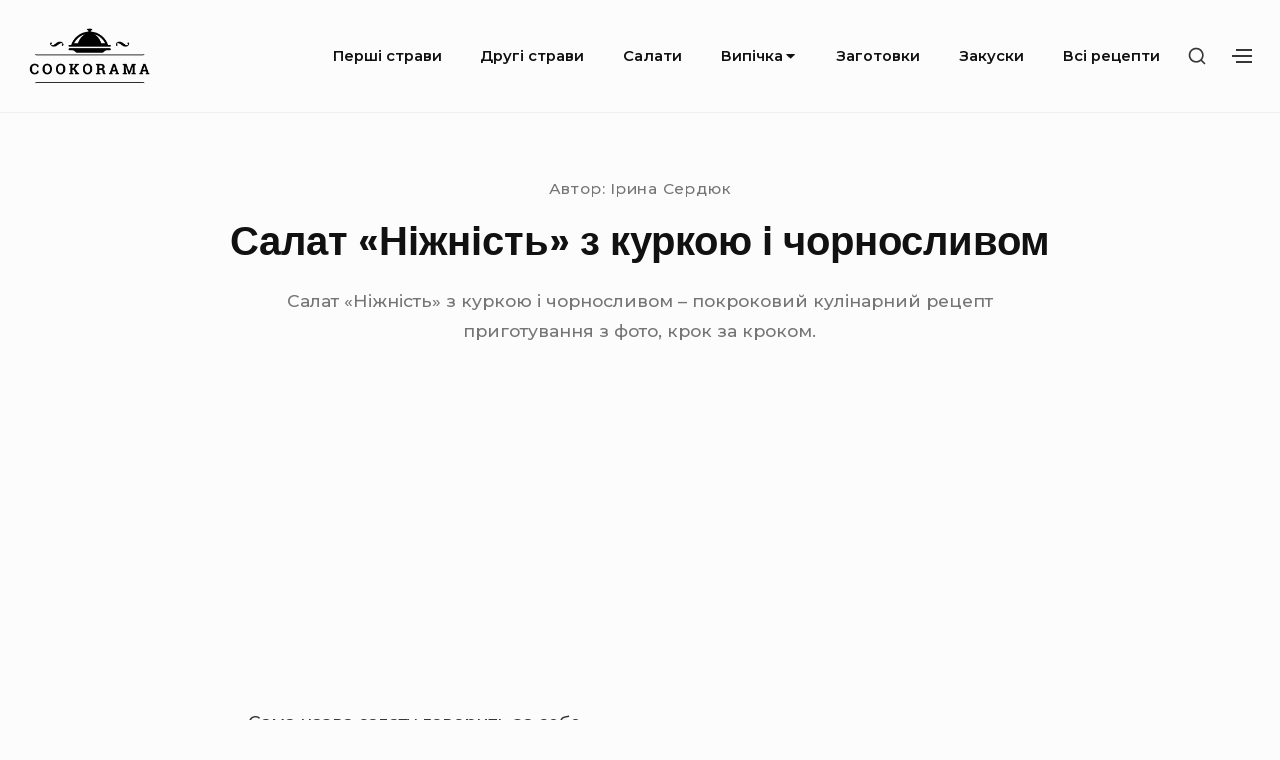

--- FILE ---
content_type: text/html; charset=utf-8
request_url: https://cookorama.com.ua/salat-nizhnist-z-kurkoyu-i-chornosliv/
body_size: 11600
content:
<!DOCTYPE html>
<html class="no-js no-svg" lang="uk">
<head>
  <meta charset="UTF-8">
  <meta name="viewport" content="width=device-width, initial-scale=1">
  <link rel="profile" href="https://gmpg.org/xfn/11">
  <script>
  (function(html){html.className = html.className.replace(/\bno-js\b/,'js')})(document.documentElement);
  </script>
  <title>Салат «Ніжність» з куркою і чорносливом</title>
  <link rel='dns-prefetch' href='//fonts.googleapis.com'>
  <link href='https://fonts.gstatic.com' crossorigin="" rel='preconnect'>
  <link rel='canonical' href='/salat-nizhnist-z-kurkoyu-i-chornosliv/'>
  <style id='classic-theme-styles-inline-css' type='text/css'>
  /*! This file is auto-generated */
  .wp-block-button__link{color:#fff;background-color:#32373c;border-radius:9999px;box-shadow:none;text-decoration:none;padding:calc(.667em + 2px) calc(1.333em + 2px);font-size:1.125em}.wp-block-file__button{background:#32373c;color:#fff;text-decoration:none}
  </style>
  <style id='global-styles-inline-css' type='text/css'>
  body{--wp--preset--color--black: #000000;--wp--preset--color--cyan-bluish-gray: #abb8c3;--wp--preset--color--white: #ffffff;--wp--preset--color--pale-pink: #f78da7;--wp--preset--color--vivid-red: #cf2e2e;--wp--preset--color--luminous-vivid-orange: #ff6900;--wp--preset--color--luminous-vivid-amber: #fcb900;--wp--preset--color--light-green-cyan: #7bdcb5;--wp--preset--color--vivid-green-cyan: #00d084;--wp--preset--color--pale-cyan-blue: #8ed1fc;--wp--preset--color--vivid-cyan-blue: #0693e3;--wp--preset--color--vivid-purple: #9b51e0;--wp--preset--gradient--vivid-cyan-blue-to-vivid-purple: linear-gradient(135deg,rgba(6,147,227,1) 0%,rgb(155,81,224) 100%);--wp--preset--gradient--light-green-cyan-to-vivid-green-cyan: linear-gradient(135deg,rgb(122,220,180) 0%,rgb(0,208,130) 100%);--wp--preset--gradient--luminous-vivid-amber-to-luminous-vivid-orange: linear-gradient(135deg,rgba(252,185,0,1) 0%,rgba(255,105,0,1) 100%);--wp--preset--gradient--luminous-vivid-orange-to-vivid-red: linear-gradient(135deg,rgba(255,105,0,1) 0%,rgb(207,46,46) 100%);--wp--preset--gradient--very-light-gray-to-cyan-bluish-gray: linear-gradient(135deg,rgb(238,238,238) 0%,rgb(169,184,195) 100%);--wp--preset--gradient--cool-to-warm-spectrum: linear-gradient(135deg,rgb(74,234,220) 0%,rgb(151,120,209) 20%,rgb(207,42,186) 40%,rgb(238,44,130) 60%,rgb(251,105,98) 80%,rgb(254,248,76) 100%);--wp--preset--gradient--blush-light-purple: linear-gradient(135deg,rgb(255,206,236) 0%,rgb(152,150,240) 100%);--wp--preset--gradient--blush-bordeaux: linear-gradient(135deg,rgb(254,205,165) 0%,rgb(254,45,45) 50%,rgb(107,0,62) 100%);--wp--preset--gradient--luminous-dusk: linear-gradient(135deg,rgb(255,203,112) 0%,rgb(199,81,192) 50%,rgb(65,88,208) 100%);--wp--preset--gradient--pale-ocean: linear-gradient(135deg,rgb(255,245,203) 0%,rgb(182,227,212) 50%,rgb(51,167,181) 100%);--wp--preset--gradient--electric-grass: linear-gradient(135deg,rgb(202,248,128) 0%,rgb(113,206,126) 100%);--wp--preset--gradient--midnight: linear-gradient(135deg,rgb(2,3,129) 0%,rgb(40,116,252) 100%);--wp--preset--font-size--small: 13px;--wp--preset--font-size--medium: 20px;--wp--preset--font-size--large: 36px;--wp--preset--font-size--x-large: 42px;--wp--preset--spacing--20: 0.44rem;--wp--preset--spacing--30: 0.67rem;--wp--preset--spacing--40: 1rem;--wp--preset--spacing--50: 1.5rem;--wp--preset--spacing--60: 2.25rem;--wp--preset--spacing--70: 3.38rem;--wp--preset--spacing--80: 5.06rem;--wp--preset--shadow--natural: 6px 6px 9px rgba(0, 0, 0, 0.2);--wp--preset--shadow--deep: 12px 12px 50px rgba(0, 0, 0, 0.4);--wp--preset--shadow--sharp: 6px 6px 0px rgba(0, 0, 0, 0.2);--wp--preset--shadow--outlined: 6px 6px 0px -3px rgba(255, 255, 255, 1), 6px 6px rgba(0, 0, 0, 1);--wp--preset--shadow--crisp: 6px 6px 0px rgba(0, 0, 0, 1);}:where(.is-layout-flex){gap: 0.5em;}:where(.is-layout-grid){gap: 0.5em;}body .is-layout-flow > .alignleft{float: left;margin-inline-start: 0;margin-inline-end: 2em;}body .is-layout-flow > .alignright{float: right;margin-inline-start: 2em;margin-inline-end: 0;}body .is-layout-flow > .aligncenter{margin-left: auto !important;margin-right: auto !important;}body .is-layout-constrained > .alignleft{float: left;margin-inline-start: 0;margin-inline-end: 2em;}body .is-layout-constrained > .alignright{float: right;margin-inline-start: 2em;margin-inline-end: 0;}body .is-layout-constrained > .aligncenter{margin-left: auto !important;margin-right: auto !important;}body .is-layout-constrained > :where(:not(.alignleft):not(.alignright):not(.alignfull)){max-width: var(--wp--style--global--content-size);margin-left: auto !important;margin-right: auto !important;}body .is-layout-constrained > .alignwide{max-width: var(--wp--style--global--wide-size);}body .is-layout-flex{display: flex;}body .is-layout-flex{flex-wrap: wrap;align-items: center;}body .is-layout-flex > *{margin: 0;}body .is-layout-grid{display: grid;}body .is-layout-grid > *{margin: 0;}:where(.wp-block-columns.is-layout-flex){gap: 2em;}:where(.wp-block-columns.is-layout-grid){gap: 2em;}:where(.wp-block-post-template.is-layout-flex){gap: 1.25em;}:where(.wp-block-post-template.is-layout-grid){gap: 1.25em;}.has-black-color{color: var(--wp--preset--color--black) !important;}.has-cyan-bluish-gray-color{color: var(--wp--preset--color--cyan-bluish-gray) !important;}.has-white-color{color: var(--wp--preset--color--white) !important;}.has-pale-pink-color{color: var(--wp--preset--color--pale-pink) !important;}.has-vivid-red-color{color: var(--wp--preset--color--vivid-red) !important;}.has-luminous-vivid-orange-color{color: var(--wp--preset--color--luminous-vivid-orange) !important;}.has-luminous-vivid-amber-color{color: var(--wp--preset--color--luminous-vivid-amber) !important;}.has-light-green-cyan-color{color: var(--wp--preset--color--light-green-cyan) !important;}.has-vivid-green-cyan-color{color: var(--wp--preset--color--vivid-green-cyan) !important;}.has-pale-cyan-blue-color{color: var(--wp--preset--color--pale-cyan-blue) !important;}.has-vivid-cyan-blue-color{color: var(--wp--preset--color--vivid-cyan-blue) !important;}.has-vivid-purple-color{color: var(--wp--preset--color--vivid-purple) !important;}.has-black-background-color{background-color: var(--wp--preset--color--black) !important;}.has-cyan-bluish-gray-background-color{background-color: var(--wp--preset--color--cyan-bluish-gray) !important;}.has-white-background-color{background-color: var(--wp--preset--color--white) !important;}.has-pale-pink-background-color{background-color: var(--wp--preset--color--pale-pink) !important;}.has-vivid-red-background-color{background-color: var(--wp--preset--color--vivid-red) !important;}.has-luminous-vivid-orange-background-color{background-color: var(--wp--preset--color--luminous-vivid-orange) !important;}.has-luminous-vivid-amber-background-color{background-color: var(--wp--preset--color--luminous-vivid-amber) !important;}.has-light-green-cyan-background-color{background-color: var(--wp--preset--color--light-green-cyan) !important;}.has-vivid-green-cyan-background-color{background-color: var(--wp--preset--color--vivid-green-cyan) !important;}.has-pale-cyan-blue-background-color{background-color: var(--wp--preset--color--pale-cyan-blue) !important;}.has-vivid-cyan-blue-background-color{background-color: var(--wp--preset--color--vivid-cyan-blue) !important;}.has-vivid-purple-background-color{background-color: var(--wp--preset--color--vivid-purple) !important;}.has-black-border-color{border-color: var(--wp--preset--color--black) !important;}.has-cyan-bluish-gray-border-color{border-color: var(--wp--preset--color--cyan-bluish-gray) !important;}.has-white-border-color{border-color: var(--wp--preset--color--white) !important;}.has-pale-pink-border-color{border-color: var(--wp--preset--color--pale-pink) !important;}.has-vivid-red-border-color{border-color: var(--wp--preset--color--vivid-red) !important;}.has-luminous-vivid-orange-border-color{border-color: var(--wp--preset--color--luminous-vivid-orange) !important;}.has-luminous-vivid-amber-border-color{border-color: var(--wp--preset--color--luminous-vivid-amber) !important;}.has-light-green-cyan-border-color{border-color: var(--wp--preset--color--light-green-cyan) !important;}.has-vivid-green-cyan-border-color{border-color: var(--wp--preset--color--vivid-green-cyan) !important;}.has-pale-cyan-blue-border-color{border-color: var(--wp--preset--color--pale-cyan-blue) !important;}.has-vivid-cyan-blue-border-color{border-color: var(--wp--preset--color--vivid-cyan-blue) !important;}.has-vivid-purple-border-color{border-color: var(--wp--preset--color--vivid-purple) !important;}.has-vivid-cyan-blue-to-vivid-purple-gradient-background{background: var(--wp--preset--gradient--vivid-cyan-blue-to-vivid-purple) !important;}.has-light-green-cyan-to-vivid-green-cyan-gradient-background{background: var(--wp--preset--gradient--light-green-cyan-to-vivid-green-cyan) !important;}.has-luminous-vivid-amber-to-luminous-vivid-orange-gradient-background{background: var(--wp--preset--gradient--luminous-vivid-amber-to-luminous-vivid-orange) !important;}.has-luminous-vivid-orange-to-vivid-red-gradient-background{background: var(--wp--preset--gradient--luminous-vivid-orange-to-vivid-red) !important;}.has-very-light-gray-to-cyan-bluish-gray-gradient-background{background: var(--wp--preset--gradient--very-light-gray-to-cyan-bluish-gray) !important;}.has-cool-to-warm-spectrum-gradient-background{background: var(--wp--preset--gradient--cool-to-warm-spectrum) !important;}.has-blush-light-purple-gradient-background{background: var(--wp--preset--gradient--blush-light-purple) !important;}.has-blush-bordeaux-gradient-background{background: var(--wp--preset--gradient--blush-bordeaux) !important;}.has-luminous-dusk-gradient-background{background: var(--wp--preset--gradient--luminous-dusk) !important;}.has-pale-ocean-gradient-background{background: var(--wp--preset--gradient--pale-ocean) !important;}.has-electric-grass-gradient-background{background: var(--wp--preset--gradient--electric-grass) !important;}.has-midnight-gradient-background{background: var(--wp--preset--gradient--midnight) !important;}.has-small-font-size{font-size: var(--wp--preset--font-size--small) !important;}.has-medium-font-size{font-size: var(--wp--preset--font-size--medium) !important;}.has-large-font-size{font-size: var(--wp--preset--font-size--large) !important;}.has-x-large-font-size{font-size: var(--wp--preset--font-size--x-large) !important;}
  .wp-block-navigation a:where(:not(.wp-element-button)){color: inherit;}
  :where(.wp-block-post-template.is-layout-flex){gap: 1.25em;}:where(.wp-block-post-template.is-layout-grid){gap: 1.25em;}
  :where(.wp-block-columns.is-layout-flex){gap: 2em;}:where(.wp-block-columns.is-layout-grid){gap: 2em;}
  .wp-block-pullquote{font-size: 1.5em;line-height: 1.6;}
  </style>
  <link rel='stylesheet' id='bayleaf-style-css' href='/wp-content/themes/bayleaf/style.css?ver=1.4.9' type='text/css' media='all'>
  <link rel='stylesheet' id='bayleaf-fonts-css' href='https://fonts.googleapis.com/css?family=Montserrat%3A500%2C600%2C500italic%2C600italic%7CPoppins%3A400%2C600%2C400italic%2C600italic&#038;ver=1.4.9#038;subset=latin%2Clatin-ext' type='text/css' media='all'>
  <link rel='stylesheet' id='bayleaf_gutenberg_style-css' href='/wp-content/themes/bayleaf/add-on/gutenberg/assets/gutenberg.css?ver=1.4.9' type='text/css' media='all'>
  <link rel='stylesheet' id='jquery-lazyloadxt-spinner-css-css' href='/wp-content/plugins/a3-lazy-load/assets/css/jquery.lazyloadxt.spinner.css?ver=6.4.5' type='text/css' media='all'>
  <script type="text/javascript" src="/wp-includes/js/jquery/jquery.min.js?ver=3.7.1" id="jquery-core-js"></script>
  <script type="text/javascript" src="/wp-includes/js/jquery/jquery-migrate.min.js?ver=3.4.1" id="jquery-migrate-js"></script>
  <meta name="keywords" content="">
  <meta name="description" content="Сама назва салату говорить за себе. Інгредієнти Куряча грудка - 300-350г Чорнослив - 150 г Волоські горіхи - 80-100 г Яйця курячі - 5 шт. Огірки - 2 шт. Майонез...">
  <style type="text/css">
  .broken_link, a.broken_link {
        text-decoration: line-through;
  }
  </style>
  <link rel="icon" href="/wp-content/uploads/2021/09/cookorama1-1.png" sizes="32x32">
  <link rel="icon" href="/wp-content/uploads/2021/09/cookorama1-1.png" sizes="192x192">
  <link rel="apple-touch-icon" href="/wp-content/uploads/2021/09/cookorama1-1.png">
  <meta name="msapplication-TileImage" content="https://cookorama.com.ua/wp-content/uploads/2021/09/cookorama1-1.png">
  <style type="text/css" id="wp-custom-css">
                        .custom-logo-link img {
    height: 66px!important;
  }
  .page-links {
        padding-bottom:40px;
        text-align:left;
  font-weight:800;
        font-size:25px;
  }
  .post-page-numbers{
        margin:5px;
  }               
  </style>
  <script data-ad-client="ca-pub-7523416645378153" async src="https://pagead2.googlesyndication.com/pagead/js/adsbygoogle.js"></script>
</head>
<body class="post-template-default single single-post postid-8113 single-format-standard wp-custom-logo singular-view no-sidebar">
  <header id="masthead" class="site-header">
    <a class="skip-link screen-reader-text" href="#content">Skip to content</a>
    <div class="header-items wrapper">
      <div class="site-branding">
        <a href="/" class="custom-logo-link" rel="home"><img width="432" height="200" src="/wp-content/uploads/2021/09/cropped-cookorama.png" class="custom-logo" alt="Cookorama" decoding="async" fetchpriority="high" srcset="/wp-content/uploads/2021/09/cropped-cookorama.png 432w, /wp-content/uploads/2021/09/cropped-cookorama-300x139.png 300w" sizes="(max-width: 432px) 100vw, 432px"></a>
      </div><button aria-expanded="false" class="menu-toggle"><span class="bar"><span class="screen-reader-text">Site Navigation</span></span></button>
      <nav id="site-navigation" class="site-navigation" aria-label="Site Navigation">
        <h2 class="screen-reader-text">Site Navigation</h2>
        <div id="menu-container" class="menu-container">
          <ul id="primary-menu" class="nav-menu nav-menu--primary">
            <li id="menu-item-18706" class="menu-item menu-item-type-taxonomy menu-item-object-category menu-item-18706">
              <a href="/pershi-stravi/">Перші страви</a>
            </li>
            <li id="menu-item-18702" class="menu-item menu-item-type-taxonomy menu-item-object-category menu-item-18702">
              <a href="/drugi-stravi/">Другі страви</a>
            </li>
            <li id="menu-item-18707" class="menu-item menu-item-type-taxonomy menu-item-object-category current-post-ancestor menu-item-18707">
              <a href="/salati/">Салати</a>
            </li>
            <li id="menu-item-18700" class="menu-item menu-item-type-taxonomy menu-item-object-category menu-item-has-children menu-item-18700">
              <a href="/vipichka/">Випічка<svg class="icon icon-angle-down" aria-hidden="true" role="img" focusable="false">
              <use href="#icon-angle-down" xlink:href="#icon-angle-down"></use></svg></a><button aria-expanded="false" class="sub-menu-toggle"><span class="screen-reader-text">Submenu Toggle</span><svg class="icon icon-angle-down" aria-hidden="true" role="img" focusable="false">
              <use href="#icon-angle-down" xlink:href="#icon-angle-down"></use></svg><svg class="icon icon-angle-up" aria-hidden="true" role="img" focusable="false">
              <use href="#icon-angle-up" xlink:href="#icon-angle-up"></use></svg></button>
              <ul class="sub-menu">
                <li id="menu-item-18701" class="menu-item menu-item-type-taxonomy menu-item-object-category menu-item-18701">
                  <a href="/deserti/">Десерти</a>
                </li>
              </ul>
            </li>
            <li id="menu-item-18703" class="menu-item menu-item-type-taxonomy menu-item-object-category menu-item-18703">
              <a href="/zagotovki-na-zimu/">Заготовки</a>
            </li>
            <li id="menu-item-18704" class="menu-item menu-item-type-taxonomy menu-item-object-category menu-item-18704">
              <a href="/zakuski/">Закуски</a>
            </li>
            <li id="menu-item-25989" class="menu-item menu-item-type-post_type menu-item-object-page menu-item-25989">
              <a href="/karta/">Всі рецепти</a>
            </li>
          </ul>
        </div>
      </nav>
      <div class="header-widgets">
        <button class="search-toggle"><span class="screen-reader-text">Show secondary sidebar</span><svg class="icon icon-search" aria-hidden="true" role="img" focusable="false">
        <use href="#icon-search" xlink:href="#icon-search"></use></svg><svg class="icon icon-close" aria-hidden="true" role="img" focusable="false">
        <use href="#icon-close" xlink:href="#icon-close"></use></svg></button>
        <div id="header-search-wrapper" class="header-search-wrapper">
          <div class="header-search-container">
            <form method="get" class="search-form" action="https://cookorama.com.ua/">
              <label class="label-search"><span class="screen-reader-text">Search for:</span> <input type="search" class="search-field" placeholder="Search" value="" name="s" title="Search for:"></label> <button type="submit" class="search-submit"><svg class="icon icon-search" aria-hidden="true" role="img" focusable="false">
              <use href="#icon-search" xlink:href="#icon-search"></use></svg><span class="screen-reader-text">Search</span></button>
            </form>
          </div>
        </div><button class="action-toggle"><span class="bar"><span class="screen-reader-text">Show secondary sidebar</span></span></button>
        <div id="header-widget-area" class="header-widget-area">
          <aside id="header-widget-wrapper" class="header-widget-wrapper">
            <h2 class="screen-reader-text">Header Widget Wrapper</h2>
            <section id="widget_tptn_pop-2" class="widget tptn_posts_list_widget">
              <h3 class="widget-title"><span>Спробуйте також</span></h3>
              <div class="tptn_posts tptn_posts_widget tptn_posts_widget-widget_tptn_pop-2 tptn-text-only">
                <ul>
                  <li><span class="tptn_after_thumb"><a href="/lavash-z-kurkoyu-i-ovochami/" class="tptn_link"><span class="tptn_title">Лаваш з куркою і овочами</span></a></span></li>
                  <li><span class="tptn_after_thumb"><a href="/rubani-kotleti-z-kuryachogo-file/" class="tptn_link"><span class="tptn_title">Рубані котлети з курячого філе</span></a></span></li>
                  <li><span class="tptn_after_thumb"><a href="/grechanij-sup-z-kurkoyu/" class="tptn_link"><span class="tptn_title">Гречаний суп з куркою</span></a></span></li>
                  <li><span class="tptn_after_thumb"><a href="/sirnij-sup-z-kurkoyu-i-gribami/" class="tptn_link"><span class="tptn_title">Сирний суп з куркою і грибами</span></a></span></li>
                  <li><span class="tptn_after_thumb"><a href="/ris-z-ovochami-i-kurkoyu/" class="tptn_link"><span class="tptn_title">Рис з овочами і куркою</span></a></span></li>
                  <li><span class="tptn_after_thumb"><a href="/sokoviti-kotleti-z-svinyachogo-farshu/" class="tptn_link"><span class="tptn_title">Соковиті котлети з свинячого фаршу</span></a></span></li>
                  <li><span class="tptn_after_thumb"><a href="/smetannij-tort-bite-sklo-z-pechivom/" class="tptn_link"><span class="tptn_title">Сметанний торт Бите скло з печивом</span></a></span></li>
                  <li><span class="tptn_after_thumb"><a href="/shvidke-drizhdzhove-tisto-na-vodi-dlya-pir/" class="tptn_link"><span class="tptn_title">Швидке дріжджове тісто на воді для пиріжків</span></a></span></li>
                  <li><span class="tptn_after_thumb"><a href="/pasta-z-somgoyu-u-vershkovomu-sousi/" class="tptn_link"><span class="tptn_title">Паста з сьомгою у вершковому соусі</span></a></span></li>
                  <li><span class="tptn_after_thumb"><a href="/tisto-dlya-varenikiv-na-kislomu-molotsi/" class="tptn_link"><span class="tptn_title">Тісто для вареників на кислому молоці</span></a></span></li>
                  <li><span class="tptn_after_thumb"><a href="/kurka-zapechena-v-duhovtsi-shmatochkami/" class="tptn_link"><span class="tptn_title">Курка, запечена в духовці шматочками</span></a></span></li>
                  <li><span class="tptn_after_thumb"><a href="/salat-tsezar-po-domashnomu/" class="tptn_link"><span class="tptn_title">Салат Цезар по-домашньому</span></a></span></li>
                  <li><span class="tptn_after_thumb"><a href="/sirna-zapikanka-na-mantsi-i-smetani/" class="tptn_link"><span class="tptn_title">Сирна запіканка на манці і сметані</span></a></span></li>
                  <li><span class="tptn_after_thumb"><a href="/kuryachi-rubani-kotleti-z-sirom/" class="tptn_link"><span class="tptn_title">Курячі рубані котлети з сиром</span></a></span></li>
                  <li><span class="tptn_after_thumb"><a href="/pashtet-iz-svinyachoyi-pechinki-z-salom/" class="tptn_link"><span class="tptn_title">Паштет із свинячої печінки з салом</span></a></span></li>
                  <li><span class="tptn_after_thumb"><a href="/kuryachi-vidbivni-v-suharyah-na-skovorod/" class="tptn_link"><span class="tptn_title">Курячі відбивні в сухарях, на сковороді</span></a></span></li>
                  <li><span class="tptn_after_thumb"><a href="/ogirki-z-pripravoyu-po-korejski/" class="tptn_link"><span class="tptn_title">Огірки з приправою по-корейськи</span></a></span></li>
                  <li><span class="tptn_after_thumb"><a href="/makaroni-po-flotski-z-kuryachim-farshem/" class="tptn_link"><span class="tptn_title">Макарони по-флотськи з курячим фаршем</span></a></span></li>
                  <li><span class="tptn_after_thumb"><a href="/pitsa-na-majonezi-i-smetani/" class="tptn_link"><span class="tptn_title">Піца на майонезі і сметані</span></a></span></li>
                  <li><span class="tptn_after_thumb"><a href="/kuryachij-sup-z-kartopleyu/" class="tptn_link"><span class="tptn_title">Курячий суп з картоплею</span></a></span></li>
                  <li><span class="tptn_after_thumb"><a href="/kartoplyani-oladki-z-varenoyi-kartopli/" class="tptn_link"><span class="tptn_title">Картопляні оладки з вареної картоплі</span></a></span></li>
                  <li><span class="tptn_after_thumb"><a href="/tushkovana-kurka-v-multivartsi/" class="tptn_link"><span class="tptn_title">Тушкована курка в мультиварці</span></a></span></li>
                  <li><span class="tptn_after_thumb"><a href="/myaso-pid-vershkovim-sousom/" class="tptn_link"><span class="tptn_title">Мясо під вершковим соусом</span></a></span></li>
                  <li><span class="tptn_after_thumb"><a href="/medovo-imbirni-pryaniki/" class="tptn_link"><span class="tptn_title">Медово – імбирні пряники</span></a></span></li>
                  <li><span class="tptn_after_thumb"><a href="/borshh-bez-myasa-z-kvasoleyu/" class="tptn_link"><span class="tptn_title">Борщ без мяса з квасолею</span></a></span></li>
                  <li><span class="tptn_after_thumb"><a href="/kartoplya-po-frantsuzki-z-kurkoyu/" class="tptn_link"><span class="tptn_title">Картопля по-французьки з куркою</span></a></span></li>
                  <li><span class="tptn_after_thumb"><a href="/sirnij-tort-na-osnovi-biskvitnoyi/" class="tptn_link"><span class="tptn_title">Сирний торт на основі бісквітної</span></a></span></li>
                  <li><span class="tptn_after_thumb"><a href="/kuryache-file-zi-struchkovoyu-kvasoleyu-v-s/" class="tptn_link"><span class="tptn_title">Куряче філе зі стручковою квасолею в сметанному соусі</span></a></span></li>
                  <li><span class="tptn_after_thumb"><a href="/kuryachi-kriltsya-v-medovomu-sousi-z-kunzh/" class="tptn_link"><span class="tptn_title">Курячі крильця в медовому соусі з кунжутом</span></a></span></li>
                  <li><span class="tptn_after_thumb"><a href="/sirnij-sup-z-sushenimi-gribami/" class="tptn_link"><span class="tptn_title">Сирний суп з сушеними грибами</span></a></span></li>
                  <li><span class="tptn_after_thumb"><a href="/mlintsi-z-kovbasoyu-i-sirom/" class="tptn_link"><span class="tptn_title">Млинці з ковбасою і сиром</span></a></span></li>
                  <li><span class="tptn_after_thumb"><a href="/sirniki-yaki-ne-rozvalyuyutsya/" class="tptn_link"><span class="tptn_title">Сирники, які не розвалюються</span></a></span></li>
                  <li><span class="tptn_after_thumb"><a href="/funchoza-z-kurkoyu-i-ovochami/" class="tptn_link"><span class="tptn_title">Фунчоза з куркою і овочами</span></a></span></li>
                  <li><span class="tptn_after_thumb"><a href="/gribnij-krem-sup-z-kartopleyu/" class="tptn_link"><span class="tptn_title">Грибний крем-суп з картоплею</span></a></span></li>
                  <li><span class="tptn_after_thumb"><a href="/ris-z-myasom-na-skovorodi/" class="tptn_link"><span class="tptn_title">Рис з мясом на сковороді</span></a></span></li>
                  <li><span class="tptn_after_thumb"><a href="/diyetichni-vidbivni-zapecheni/" class="tptn_link"><span class="tptn_title">Дієтичні відбивні, запечені</span></a></span></li>
                  <li><span class="tptn_after_thumb"><a href="/kotleti-v-duhovtsi-z-yalovichini/" class="tptn_link"><span class="tptn_title">Котлети в духовці з яловичини</span></a></span></li>
                  <li><span class="tptn_after_thumb"><a href="/chervonij-borshh-zi-svininoyu/" class="tptn_link"><span class="tptn_title">Червоний борщ зі свининою</span></a></span></li>
                  <li><span class="tptn_after_thumb"><a href="/kartoplya-zapechena-z-kuryachimi-stegnam/" class="tptn_link"><span class="tptn_title">Картопля, запечена з курячими стегнами в духовці</span></a></span></li>
                  <li><span class="tptn_after_thumb"><a href="/kurka-z-kartopleyu-i-sirom/" class="tptn_link"><span class="tptn_title">Курка з картоплею і сиром</span></a></span></li>
                  <li><span class="tptn_after_thumb"><a href="/pechinka-v-medovomu-sousi/" class="tptn_link"><span class="tptn_title">Печінка в медовому соусі</span></a></span></li>
                  <li><span class="tptn_after_thumb"><a href="/ganash-shokoladnij-krem-na-vershkah/" class="tptn_link"><span class="tptn_title">Ганаш-шоколадний крем на вершках</span></a></span></li>
                  <li><span class="tptn_after_thumb"><a href="/oladki-na-kislomu-molotsi-bez-yayets/" class="tptn_link"><span class="tptn_title">Оладки на кислому молоці без яєць</span></a></span></li>
                  <li><span class="tptn_after_thumb"><a href="/pryani-kuryachi-shlunki-v-soyevomu-sousi/" class="tptn_link"><span class="tptn_title">Пряні курячі шлунки в соєвому соусі</span></a></span></li>
                  <li><span class="tptn_after_thumb"><a href="/kartoplya-tushkovana-z-pechinkoyu-v-kastr/" class="tptn_link"><span class="tptn_title">Картопля, тушкована з печінкою в каструлі</span></a></span></li>
                  <li><span class="tptn_after_thumb"><a href="/oladki-bez-kefiru-i-moloka/" class="tptn_link"><span class="tptn_title">Оладки без кефіру і молока</span></a></span></li>
                  <li><span class="tptn_after_thumb"><a href="/kartoplya-po-ministerski/" class="tptn_link"><span class="tptn_title">Картопля по-міністерськи</span></a></span></li>
                  <li><span class="tptn_after_thumb"><a href="/tushkovana-kapusta-z-kartopleyu/" class="tptn_link"><span class="tptn_title">Тушкована капуста з картоплею</span></a></span></li>
                  <li><span class="tptn_after_thumb"><a href="/sirniki-iz-siru-z-rozpushuvachem-na-skov/" class="tptn_link"><span class="tptn_title">Сирники із сиру з розпушувачем на сковороді</span></a></span></li>
                  <li><span class="tptn_after_thumb"><a href="/yabluchna-sharlotka-na-ryazhantsi/" class="tptn_link"><span class="tptn_title">Яблучна шарлотка на ряжанці</span></a></span></li>
                  <li><span class="tptn_after_thumb"><a href="/zalivna-sharlotka-z-yablukami/" class="tptn_link"><span class="tptn_title">Заливна шарлотка з яблуками</span></a></span></li>
                  <li><span class="tptn_after_thumb"><a href="/hlib-v-mikrohvilovtsi-za-6-hvilin/" class="tptn_link"><span class="tptn_title">Хліб в мікрохвильовці за 6 хвилин</span></a></span></li>
                  <li><span class="tptn_after_thumb"><a href="/pechivo-na-sirovattsi/" class="tptn_link"><span class="tptn_title">Печиво на сироватці</span></a></span></li>
                  <li><span class="tptn_after_thumb"><a href="/smazheni-kriltsya-v-soyevomu-sousi/" class="tptn_link"><span class="tptn_title">Смажені крильця в соєвому соусі</span></a></span></li>
                  <li><span class="tptn_after_thumb"><a href="/sup-sirnij-z-kartopleyu-bez-myasa/" class="tptn_link"><span class="tptn_title">Суп сирний з картоплею (без мяса)</span></a></span></li>
                </ul>
                <div class="tptn_clear"></div>
              </div>
            </section>
          </aside>
        </div>
      </div>
    </div>
  </header>
  <div id="content" class="site-content wrapper">
    <div class="page-entry-header-main-title">
      <div class="page-entry-header-items">
        <div class="entry-meta">
          <div class="auth">
            Автор: <span class="meta-author">Ірина Сердюк</span>
          </div>
        </div>
        <h1 class="entry-header-title">Салат «Ніжність» з куркою і чорносливом</h1>
        <div class="single-excerpt">
          <p>Салат «Ніжність» з куркою і чорносливом &#8211; покроковий кулінарний рецепт приготування з фото, крок за кроком.</p>
        </div>
      </div>
    </div>
    <div id="primary" class="content-area">
      <main id="main" class="site-main">
        <article id="post-8113" class="post-8113 post type-post status-publish format-standard hentry category-listkovi-salati category-salat-z-chornoslivom entry">
          <div class="entry-main-content">
            <div class="entry-content">
              <div class="time"></div>
              <p>Сама назва салату говорить за себе.</p>
              <p><img class="lazy lazy-hidden" decoding="async" src="/wp-content/plugins/a3-lazy-load/assets/images/lazy_placeholder.gif" data-lazy-type="image" data-src="/wp-content/uploads/img_28513.jpg"><noscript><img decoding="async" src="/wp-content/uploads/img_28513.jpg"></noscript></p>
              <div class="ingr">
                <h2>Інгредієнти</h2>
                <table>
                  <tr>
                    <td></td>
                    <td>Куряча грудка &#8211; 300-350г</td>
                  </tr>
                  <tr>
                    <td></td>
                    <td>Чорнослив &#8211; 150 г</td>
                  </tr>
                  <tr>
                    <td></td>
                    <td>Волоські горіхи &#8211; 80-100 г</td>
                  </tr>
                  <tr>
                    <td></td>
                    <td>Яйця курячі &#8211; 5 шт.</td>
                  </tr>
                  <tr>
                    <td></td>
                    <td>Огірки &#8211; 2 шт.</td>
                  </tr>
                  <tr>
                    <td></td>
                    <td>Майонез &#8211; за смаком (близько 150 г)</td>
                  </tr>
                </table>
              </div>
              <p><span id="more-8113"></span></p>
              <div class="recipe">
                Як приготувати Салат «Ніжність» з куркою і чорносливом
                <p>Салат виходить ніжним і повітряним, на відміну від багатьох листкових салатів. Свій салат я виклала у вигляді «Хелло Кітті», готувала на дитячий День народження.</p>
                <h2>Покроковий рецепт</h2>
                <p><img class="lazy lazy-hidden" decoding="async" src="/wp-content/plugins/a3-lazy-load/assets/images/lazy_placeholder.gif" data-lazy-type="image" data-src="/wp-content/uploads/img_28551.jpg"><noscript><img decoding="async" src="/wp-content/uploads/img_28551.jpg"></noscript></p>
                <p>Інгредієнти&#8230;</p>
                <p><img class="lazy lazy-hidden" decoding="async" src="/wp-content/plugins/a3-lazy-load/assets/images/lazy_placeholder.gif" data-lazy-type="image" data-src="/wp-content/uploads/img_28571.jpg"><noscript><img decoding="async" src="/wp-content/uploads/img_28571.jpg"></noscript></p>
                <p>Курячу грудку відварити (можна звичайно взяти куряче філе, але я віддаю перевагу грудку, вона соковитіше), очистити від кісток і шкіри, дрібно нарізати. Яйця відварити, почистити, відокремити жовтки від білків. Жовтки натерти на дрібній тертці, білки – на крупній тертці. Огірки помити, нарізати дрібними кубиками. Чорнослив добре промити (краще попередньо замочити), дрібно порізати. Горішки нарізати дрібно ножем або подрібнити на блендері (але не в борошно).</p>
                <p><img class="lazy lazy-hidden" decoding="async" src="/wp-content/plugins/a3-lazy-load/assets/images/lazy_placeholder.gif" data-lazy-type="image" data-src="/wp-content/uploads/img_28623.jpg"><noscript><img decoding="async" src="/wp-content/uploads/img_28623.jpg"></noscript></p>
                <p>Викласти салат шарами (шари не утрамбовувати, вони повинні лежати пишно).</p>
                <p>1-й шар: куряче філе + тонкий шар сіточки майонезу. (На пакет з майонезом зрізаю куточок, таким чином, видавлюється тонка цівка майонезу).</p>
                <p><img class="lazy lazy-hidden" decoding="async" src="/wp-content/plugins/a3-lazy-load/assets/images/lazy_placeholder.gif" data-lazy-type="image" data-src="/wp-content/uploads/img_28664.jpg"><noscript><img decoding="async" src="/wp-content/uploads/img_28664.jpg"></noscript></p>
                <p>2-й шар: чорнослив; + волоські горіхи.</p>
                <p><img class="lazy lazy-hidden" decoding="async" src="/wp-content/plugins/a3-lazy-load/assets/images/lazy_placeholder.gif" data-lazy-type="image" data-src="/wp-content/uploads/img_28697.jpg"><noscript><img decoding="async" src="/wp-content/uploads/img_28697.jpg"></noscript></p>
                <p>3-й шар: білок яйця + майонез.</p>
                <p><img class="lazy lazy-hidden" decoding="async" src="/wp-content/plugins/a3-lazy-load/assets/images/lazy_placeholder.gif" data-lazy-type="image" data-src="/wp-content/uploads/img_28740.jpg"><noscript><img decoding="async" src="/wp-content/uploads/img_28740.jpg"></noscript></p>
                <p>4-й шар: огірки + майонез.</p>
                <p><img class="lazy lazy-hidden" decoding="async" src="/wp-content/plugins/a3-lazy-load/assets/images/lazy_placeholder.gif" data-lazy-type="image" data-src="/wp-content/uploads/img_28780.jpg"><noscript><img decoding="async" src="/wp-content/uploads/img_28780.jpg"></noscript></p>
                <p>5-й шар: жовток яйця.</p>
                <p><img class="lazy lazy-hidden" decoding="async" src="/wp-content/plugins/a3-lazy-load/assets/images/lazy_placeholder.gif" data-lazy-type="image" data-src="/wp-content/uploads/img_28823.jpg"><noscript><img decoding="async" src="/wp-content/uploads/img_28823.jpg"></noscript></p>
                <p>Прикрасити салат: очі – маслини, ніс – варена морква, бант – помідор черрі, вуса – ніжки петрушки або кропу. Салат краще робити під вечір, щоб він просочився вночі, буде ще смачніше!<br>
                Приємного апетиту!</p>
              </div>
            </div>
            <div class="entry-footer">
              <span class="meta-categories"><span class="meta-title"><svg class="icon icon-folder" aria-hidden="true" role="img" focusable="false">
              <use href="#icon-folder" xlink:href="#icon-folder"></use></svg></span><a href="/salati/listkovi-salati/" rel="category tag">Листкові салати</a>, <a href="/salati/salat-z-chornoslivom/" rel="category tag">Салат з чорносливом</a></span>
            </div>
          </div>
        </article>
      </main>
    </div>
  </div>
  <div class="entry-related-posts">
    <div class="wrapper">
      <h3 class="related-posts-title">Дивіться також:</h3>
    </div>
    <div class="bl-related-posts dp-wrapper grid-view1 index-view flex-wrapper dp-grid">
      <div class="dp-entry entry fw-tab-6 fw-tabr-4">
        <div class="entry-index-wrapper">
          <div class="dp-featured-content">
            <a href="/listkovij-salat-z-gorbusheyu-risom-ta-yaj/" class="post-permalink"><span class="screen-reader-text">Листковий салат з горбушею, рисом та яйцями</span></a>
            <div class="dp-thumbnail">
              <img width="700" height="542" src="/wp-content/plugins/a3-lazy-load/assets/images/lazy_placeholder.gif" data-lazy-type="image" data-src="/wp-content/uploads/img_31802.jpg" class="lazy lazy-hidden attachment-bayleaf-medium size-bayleaf-medium wp-post-image" alt="" decoding="async" loading="lazy" srcset="" data-srcset="/wp-content/uploads/img_31802.jpg 700w, /wp-content/uploads/img_31802-300x232.jpg 300w" sizes="(max-width: 700px) 100vw, 700px"><noscript><img width="700" height="542" src="/wp-content/uploads/img_31802.jpg" class="attachment-bayleaf-medium size-bayleaf-medium wp-post-image" alt="" decoding="async" loading="lazy" srcset="/wp-content/uploads/img_31802.jpg 700w, /wp-content/uploads/img_31802-300x232.jpg 300w" sizes="(max-width: 700px) 100vw, 700px"></noscript>
            </div>
          </div>
          <div class="sub-entry">
            <h2 class="dp-title"><a class="dp-title-link" href="/listkovij-salat-z-gorbusheyu-risom-ta-yaj/" rel="bookmark">Листковий салат з горбушею, рисом та яйцями</a></h2>
          </div>
        </div>
      </div>
      <div class="dp-entry entry fw-tab-6 fw-tabr-4">
        <div class="entry-index-wrapper">
          <div class="dp-featured-content">
            <a href="/listkovij-salat-z-kurkoyu-ta-risom/" class="post-permalink"><span class="screen-reader-text">Листковий салат з куркою та рисом</span></a>
            <div class="dp-thumbnail">
              <img width="700" height="482" src="/wp-content/plugins/a3-lazy-load/assets/images/lazy_placeholder.gif" data-lazy-type="image" data-src="/wp-content/uploads/img_31490.jpg" class="lazy lazy-hidden attachment-bayleaf-medium size-bayleaf-medium wp-post-image" alt="" decoding="async" loading="lazy" srcset="" data-srcset="/wp-content/uploads/img_31490.jpg 700w, /wp-content/uploads/img_31490-300x207.jpg 300w" sizes="(max-width: 700px) 100vw, 700px"><noscript><img width="700" height="482" src="/wp-content/uploads/img_31490.jpg" class="attachment-bayleaf-medium size-bayleaf-medium wp-post-image" alt="" decoding="async" loading="lazy" srcset="/wp-content/uploads/img_31490.jpg 700w, /wp-content/uploads/img_31490-300x207.jpg 300w" sizes="(max-width: 700px) 100vw, 700px"></noscript>
            </div>
          </div>
          <div class="sub-entry">
            <h2 class="dp-title"><a class="dp-title-link" href="/listkovij-salat-z-kurkoyu-ta-risom/" rel="bookmark">Листковий салат з куркою та рисом</a></h2>
          </div>
        </div>
      </div>
      <div class="dp-entry entry fw-tab-6 fw-tabr-4">
        <div class="entry-index-wrapper">
          <div class="dp-featured-content">
            <a href="/listkovij-salat-somga-pid-shuboyu/" class="post-permalink"><span class="screen-reader-text">Листковий салат – сьомга під шубою</span></a>
            <div class="dp-thumbnail">
              <img width="700" height="404" src="/wp-content/plugins/a3-lazy-load/assets/images/lazy_placeholder.gif" data-lazy-type="image" data-src="/wp-content/uploads/img_31395.jpg" class="lazy lazy-hidden attachment-bayleaf-medium size-bayleaf-medium wp-post-image" alt="" decoding="async" loading="lazy" srcset="" data-srcset="/wp-content/uploads/img_31395.jpg 700w, /wp-content/uploads/img_31395-300x173.jpg 300w" sizes="(max-width: 700px) 100vw, 700px"><noscript><img width="700" height="404" src="/wp-content/uploads/img_31395.jpg" class="attachment-bayleaf-medium size-bayleaf-medium wp-post-image" alt="" decoding="async" loading="lazy" srcset="/wp-content/uploads/img_31395.jpg 700w, /wp-content/uploads/img_31395-300x173.jpg 300w" sizes="(max-width: 700px) 100vw, 700px"></noscript>
            </div>
          </div>
          <div class="sub-entry">
            <h2 class="dp-title"><a class="dp-title-link" href="/listkovij-salat-somga-pid-shuboyu/" rel="bookmark">Листковий салат – сьомга під шубою</a></h2>
          </div>
        </div>
      </div>
      <div class="dp-entry entry fw-tab-6 fw-tabr-4">
        <div class="entry-index-wrapper">
          <div class="dp-featured-content">
            <a href="/listkovij-salat-oseledets-pid-shuboyu/" class="post-permalink"><span class="screen-reader-text">Листковий салат оселедець під шубою</span></a>
            <div class="dp-thumbnail">
              <img width="700" height="495" src="/wp-content/plugins/a3-lazy-load/assets/images/lazy_placeholder.gif" data-lazy-type="image" data-src="/wp-content/uploads/img_31454.jpg" class="lazy lazy-hidden attachment-bayleaf-medium size-bayleaf-medium wp-post-image" alt="" decoding="async" loading="lazy" srcset="" data-srcset="/wp-content/uploads/img_31454.jpg 700w, /wp-content/uploads/img_31454-300x212.jpg 300w" sizes="(max-width: 700px) 100vw, 700px"><noscript><img width="700" height="495" src="/wp-content/uploads/img_31454.jpg" class="attachment-bayleaf-medium size-bayleaf-medium wp-post-image" alt="" decoding="async" loading="lazy" srcset="/wp-content/uploads/img_31454.jpg 700w, /wp-content/uploads/img_31454-300x212.jpg 300w" sizes="(max-width: 700px) 100vw, 700px"></noscript>
            </div>
          </div>
          <div class="sub-entry">
            <h2 class="dp-title"><a class="dp-title-link" href="/listkovij-salat-oseledets-pid-shuboyu/" rel="bookmark">Листковий салат оселедець під шубою</a></h2>
          </div>
        </div>
      </div>
      <div class="dp-entry entry fw-tab-6 fw-tabr-4">
        <div class="entry-index-wrapper">
          <div class="dp-featured-content">
            <a href="/solodkij-salat-z-kurkoyu/" class="post-permalink"><span class="screen-reader-text">Солодкий салат з куркою</span></a>
            <div class="dp-thumbnail">
              <img width="700" height="364" src="/wp-content/plugins/a3-lazy-load/assets/images/lazy_placeholder.gif" data-lazy-type="image" data-src="/wp-content/uploads/img_29674.jpg" class="lazy lazy-hidden attachment-bayleaf-medium size-bayleaf-medium wp-post-image" alt="" decoding="async" loading="lazy" srcset="" data-srcset="/wp-content/uploads/img_29674.jpg 700w, /wp-content/uploads/img_29674-300x156.jpg 300w" sizes="(max-width: 700px) 100vw, 700px"><noscript><img width="700" height="364" src="/wp-content/uploads/img_29674.jpg" class="attachment-bayleaf-medium size-bayleaf-medium wp-post-image" alt="" decoding="async" loading="lazy" srcset="/wp-content/uploads/img_29674.jpg 700w, /wp-content/uploads/img_29674-300x156.jpg 300w" sizes="(max-width: 700px) 100vw, 700px"></noscript>
            </div>
          </div>
          <div class="sub-entry">
            <h2 class="dp-title"><a class="dp-title-link" href="/solodkij-salat-z-kurkoyu/" rel="bookmark">Солодкий салат з куркою</a></h2>
          </div>
        </div>
      </div>
      <div class="dp-entry entry fw-tab-6 fw-tabr-4">
        <div class="entry-index-wrapper">
          <div class="dp-featured-content">
            <a href="/oseledets-pid-shuboyu/" class="post-permalink"><span class="screen-reader-text">Оселедець під шубою</span></a>
            <div class="dp-thumbnail">
              <img width="700" height="670" src="/wp-content/plugins/a3-lazy-load/assets/images/lazy_placeholder.gif" data-lazy-type="image" data-src="/wp-content/uploads/img_29419.jpeg" class="lazy lazy-hidden attachment-bayleaf-medium size-bayleaf-medium wp-post-image" alt="" decoding="async" loading="lazy" srcset="" data-srcset="/wp-content/uploads/img_29419.jpeg 700w, /wp-content/uploads/img_29419-300x287.jpeg 300w" sizes="(max-width: 700px) 100vw, 700px"><noscript><img width="700" height="670" src="/wp-content/uploads/img_29419.jpeg" class="attachment-bayleaf-medium size-bayleaf-medium wp-post-image" alt="" decoding="async" loading="lazy" srcset="/wp-content/uploads/img_29419.jpeg 700w, /wp-content/uploads/img_29419-300x287.jpeg 300w" sizes="(max-width: 700px) 100vw, 700px"></noscript>
            </div>
          </div>
          <div class="sub-entry">
            <h2 class="dp-title"><a class="dp-title-link" href="/oseledets-pid-shuboyu/" rel="bookmark">Оселедець під шубою</a></h2>
          </div>
        </div>
      </div>
      <div class="dp-entry entry fw-tab-6 fw-tabr-4">
        <div class="entry-index-wrapper">
          <div class="dp-featured-content">
            <a href="/salat-z-somgoyu/" class="post-permalink"><span class="screen-reader-text">Салат з сьомгою</span></a>
            <div class="dp-thumbnail">
              <img width="572" height="367" src="/wp-content/plugins/a3-lazy-load/assets/images/lazy_placeholder.gif" data-lazy-type="image" data-src="/wp-content/uploads/img_24990.jpg" class="lazy lazy-hidden attachment-bayleaf-medium size-bayleaf-medium wp-post-image" alt="" decoding="async" loading="lazy" srcset="" data-srcset="/wp-content/uploads/img_24990.jpg 572w, /wp-content/uploads/img_24990-300x192.jpg 300w" sizes="(max-width: 572px) 100vw, 572px"><noscript><img width="572" height="367" src="/wp-content/uploads/img_24990.jpg" class="attachment-bayleaf-medium size-bayleaf-medium wp-post-image" alt="" decoding="async" loading="lazy" srcset="/wp-content/uploads/img_24990.jpg 572w, /wp-content/uploads/img_24990-300x192.jpg 300w" sizes="(max-width: 572px) 100vw, 572px"></noscript>
            </div>
          </div>
          <div class="sub-entry">
            <h2 class="dp-title"><a class="dp-title-link" href="/salat-z-somgoyu/" rel="bookmark">Салат з сьомгою</a></h2>
          </div>
        </div>
      </div>
      <div class="dp-entry entry fw-tab-6 fw-tabr-4">
        <div class="entry-index-wrapper">
          <div class="dp-featured-content">
            <a href="/salat-morska-zirka-z-krevetkami/" class="post-permalink"><span class="screen-reader-text">Салат морська зірка з креветками</span></a>
            <div class="dp-thumbnail">
              <img width="700" height="395" src="/wp-content/plugins/a3-lazy-load/assets/images/lazy_placeholder.gif" data-lazy-type="image" data-src="/wp-content/uploads/img_28434.jpg" class="lazy lazy-hidden attachment-bayleaf-medium size-bayleaf-medium wp-post-image" alt="" decoding="async" loading="lazy" srcset="" data-srcset="/wp-content/uploads/img_28434.jpg 700w, /wp-content/uploads/img_28434-300x169.jpg 300w" sizes="(max-width: 700px) 100vw, 700px"><noscript><img width="700" height="395" src="/wp-content/uploads/img_28434.jpg" class="attachment-bayleaf-medium size-bayleaf-medium wp-post-image" alt="" decoding="async" loading="lazy" srcset="/wp-content/uploads/img_28434.jpg 700w, /wp-content/uploads/img_28434-300x169.jpg 300w" sizes="(max-width: 700px) 100vw, 700px"></noscript>
            </div>
          </div>
          <div class="sub-entry">
            <h2 class="dp-title"><a class="dp-title-link" href="/salat-morska-zirka-z-krevetkami/" rel="bookmark">Салат морська зірка з креветками</a></h2>
          </div>
        </div>
      </div>
      <div class="dp-entry entry fw-tab-6 fw-tabr-4">
        <div class="entry-index-wrapper">
          <div class="dp-featured-content">
            <a href="/salat-mimoza-z-sardini-z-vershkovim-mas/" class="post-permalink"><span class="screen-reader-text">Салат Мімоза з сардини з вершковим маслом і плавленим сиром</span></a>
            <div class="dp-thumbnail">
              <img width="700" height="516" src="/wp-content/plugins/a3-lazy-load/assets/images/lazy_placeholder.gif" data-lazy-type="image" data-src="/wp-content/uploads/img_28360.jpg" class="lazy lazy-hidden attachment-bayleaf-medium size-bayleaf-medium wp-post-image" alt="" decoding="async" loading="lazy" srcset="" data-srcset="/wp-content/uploads/img_28360.jpg 700w, /wp-content/uploads/img_28360-300x221.jpg 300w" sizes="(max-width: 700px) 100vw, 700px"><noscript><img width="700" height="516" src="/wp-content/uploads/img_28360.jpg" class="attachment-bayleaf-medium size-bayleaf-medium wp-post-image" alt="" decoding="async" loading="lazy" srcset="/wp-content/uploads/img_28360.jpg 700w, /wp-content/uploads/img_28360-300x221.jpg 300w" sizes="(max-width: 700px) 100vw, 700px"></noscript>
            </div>
          </div>
          <div class="sub-entry">
            <h2 class="dp-title"><a class="dp-title-link" href="/salat-mimoza-z-sardini-z-vershkovim-mas/" rel="bookmark">Салат Мімоза з сардини з вершковим маслом і плавленим сиром</a></h2>
          </div>
        </div>
      </div>
      <div class="dp-entry entry fw-tab-6 fw-tabr-4">
        <div class="entry-index-wrapper">
          <div class="dp-featured-content">
            <a href="/salat-z-kopchenoyi-kurki-z-gorihami-i-chor/" class="post-permalink"><span class="screen-reader-text">Салат з копченої курки з горіхами і чорносливом в тарталетках на закуску</span></a>
            <div class="dp-thumbnail">
              <img width="700" height="364" src="/wp-content/plugins/a3-lazy-load/assets/images/lazy_placeholder.gif" data-lazy-type="image" data-src="/wp-content/uploads/img_27714.jpg" class="lazy lazy-hidden attachment-bayleaf-medium size-bayleaf-medium wp-post-image" alt="" decoding="async" loading="lazy" srcset="" data-srcset="/wp-content/uploads/img_27714.jpg 700w, /wp-content/uploads/img_27714-300x156.jpg 300w" sizes="(max-width: 700px) 100vw, 700px"><noscript><img width="700" height="364" src="/wp-content/uploads/img_27714.jpg" class="attachment-bayleaf-medium size-bayleaf-medium wp-post-image" alt="" decoding="async" loading="lazy" srcset="/wp-content/uploads/img_27714.jpg 700w, /wp-content/uploads/img_27714-300x156.jpg 300w" sizes="(max-width: 700px) 100vw, 700px"></noscript>
            </div>
          </div>
          <div class="sub-entry">
            <h2 class="dp-title"><a class="dp-title-link" href="/salat-z-kopchenoyi-kurki-z-gorihami-i-chor/" rel="bookmark">Салат з копченої курки з горіхами і чорносливом в тарталетках на закуску</a></h2>
          </div>
        </div>
      </div>
      <div class="dp-entry entry fw-tab-6 fw-tabr-4">
        <div class="entry-index-wrapper">
          <div class="dp-featured-content">
            <a href="/pisnij-listkovij-salat-z-kinoa-i-ovochi/" class="post-permalink"><span class="screen-reader-text">Пісний листковий салат з кіноа і овочів</span></a>
            <div class="dp-thumbnail">
              <img width="700" height="324" src="/wp-content/plugins/a3-lazy-load/assets/images/lazy_placeholder.gif" data-lazy-type="image" data-src="/wp-content/uploads/img_24239.jpg" class="lazy lazy-hidden attachment-bayleaf-medium size-bayleaf-medium wp-post-image" alt="" decoding="async" loading="lazy" srcset="" data-srcset="/wp-content/uploads/img_24239.jpg 700w, /wp-content/uploads/img_24239-300x139.jpg 300w" sizes="(max-width: 700px) 100vw, 700px"><noscript><img width="700" height="324" src="/wp-content/uploads/img_24239.jpg" class="attachment-bayleaf-medium size-bayleaf-medium wp-post-image" alt="" decoding="async" loading="lazy" srcset="/wp-content/uploads/img_24239.jpg 700w, /wp-content/uploads/img_24239-300x139.jpg 300w" sizes="(max-width: 700px) 100vw, 700px"></noscript>
            </div>
          </div>
          <div class="sub-entry">
            <h2 class="dp-title"><a class="dp-title-link" href="/pisnij-listkovij-salat-z-kinoa-i-ovochi/" rel="bookmark">Пісний листковий салат з кіноа і овочів</a></h2>
          </div>
        </div>
      </div>
      <div class="dp-entry entry fw-tab-6 fw-tabr-4">
        <div class="entry-index-wrapper">
          <div class="dp-featured-content">
            <a href="/cholovichij-salat-z-ovochami-zelenim-gor/" class="post-permalink"><span class="screen-reader-text">Чоловічий салат з овочами, зеленим горошком і яловичиною</span></a>
            <div class="dp-thumbnail">
              <img width="540" height="350" src="/wp-content/plugins/a3-lazy-load/assets/images/lazy_placeholder.gif" data-lazy-type="image" data-src="/wp-content/uploads/img_17297.jpg" class="lazy lazy-hidden attachment-bayleaf-medium size-bayleaf-medium wp-post-image" alt="" decoding="async" loading="lazy" srcset="" data-srcset="/wp-content/uploads/img_17297.jpg 540w, /wp-content/uploads/img_17297-300x194.jpg 300w" sizes="(max-width: 540px) 100vw, 540px"><noscript><img width="540" height="350" src="/wp-content/uploads/img_17297.jpg" class="attachment-bayleaf-medium size-bayleaf-medium wp-post-image" alt="" decoding="async" loading="lazy" srcset="/wp-content/uploads/img_17297.jpg 540w, /wp-content/uploads/img_17297-300x194.jpg 300w" sizes="(max-width: 540px) 100vw, 540px"></noscript>
            </div>
          </div>
          <div class="sub-entry">
            <h2 class="dp-title"><a class="dp-title-link" href="/cholovichij-salat-z-ovochami-zelenim-gor/" rel="bookmark">Чоловічий салат з овочами, зеленим горошком і яловичиною</a></h2>
          </div>
        </div>
      </div>
    </div>
  </div>
  <footer id="colophon" class="site-footer">
    <div class="footer-items wrapper">
      <div class="footer-text">
        Cookorama &copy; 2024 | <a href="https://meteo.ua/">Meteo.ua</a> - погода в Украине | <a href="https://wordfactory.ua">Wordfactory.ua</a> - контент студия
      </div>
    </div><button class="scrl-to-top"><svg class="icon icon-arrow-up" aria-hidden="true" role="img" focusable="false">
    <use href="#icon-arrow-up" xlink:href="#icon-arrow-up"></use></svg><span class="screen-reader-text">Scroll to top of the page</span></button>
  </footer>
  <script type="text/javascript" id="tptn_tracker-js-extra">
  /* <![CDATA[ */
  var ajax_tptn_tracker = {"ajax_url":"https:\/\/cookorama.com.ua\/","top_ten_id":"8113","top_ten_blog_id":"1","activate_counter":"11","top_ten_debug":"0","tptn_rnd":"1652079025"};
  /* ]]> */
  </script> 
  <script type="text/javascript" src="/wp-content/plugins/top-10/includes/js/top-10-tracker.min.js?ver=3.3.3" id="tptn_tracker-js"></script> 
  <script type="text/javascript" id="bayleaf-scripts-js-extra">


  /* <![CDATA[ */
  var bayleafScreenReaderText = {"menu":"primary-menu"};
  /* ]]> */
  </script> 
  <script type="text/javascript" src="/wp-content/themes/bayleaf/scripts.js?ver=1.4.9" id="bayleaf-scripts-js"></script> 
  <script type="text/javascript" id="jquery-lazyloadxt-js-extra">


  /* <![CDATA[ */
  var a3_lazyload_params = {"apply_images":"1","apply_videos":"1"};
  /* ]]> */
  </script> 
  <script type="text/javascript" src="/wp-content/plugins/a3-lazy-load/assets/js/jquery.lazyloadxt.extra.min.js?ver=2.7.2" id="jquery-lazyloadxt-js"></script> 
  <script type="text/javascript" src="/wp-content/plugins/a3-lazy-load/assets/js/jquery.lazyloadxt.srcset.min.js?ver=2.7.2" id="jquery-lazyloadxt-srcset-js"></script> 
  <script type="text/javascript" id="jquery-lazyloadxt-extend-js-extra">


  /* <![CDATA[ */
  var a3_lazyload_extend_params = {"edgeY":"0","horizontal_container_classnames":""};
  /* ]]> */
  </script> 
  <script type="text/javascript" src="/wp-content/plugins/a3-lazy-load/assets/js/jquery.lazyloadxt.extend.js?ver=2.7.2" id="jquery-lazyloadxt-extend-js"></script> <svg style="position: absolute; width: 0; height: 0; overflow: hidden;" version="1.1" xmlns="http://www.w3.org/2000/svg" xmlns:xlink="http://www.w3.org/1999/xlink">
  <defs>
    <symbol id="icon-angle-down" viewbox="0 0 18 32">
      <path class="path1" d="M18.286 12.571c0 0.304-0.125 0.589-0.339 0.804l-8 8c-0.214 0.214-0.5 0.339-0.804 0.339s-0.589-0.125-0.804-0.339l-8-8c-0.214-0.214-0.339-0.5-0.339-0.804 0-0.625 0.518-1.143 1.143-1.143h16c0.625 0 1.143 0.518 1.143 1.143z"></path>
    </symbol>
    <symbol id="icon-angle-up" viewbox="0 0 16 28">
      <path d="M16 19c0 0.547-0.453 1-1 1h-14c-0.547 0-1-0.453-1-1 0-0.266 0.109-0.516 0.297-0.703l7-7c0.187-0.187 0.438-0.297 0.703-0.297s0.516 0.109 0.703 0.297l7 7c0.187 0.187 0.297 0.438 0.297 0.703z"></path>
    </symbol>
    <symbol id="icon-search" viewbox="0 0 32 32">
      <path d="M21.388 21.141c-0.045 0.035-0.089 0.073-0.132 0.116s-0.080 0.085-0.116 0.132c-1.677 1.617-3.959 2.611-6.473 2.611-2.577 0-4.909-1.043-6.6-2.733s-2.733-4.023-2.733-6.6 1.043-4.909 2.733-6.6 4.023-2.733 6.6-2.733 4.909 1.043 6.6 2.733 2.733 4.023 2.733 6.6c0 2.515-0.993 4.796-2.612 6.475zM28.943 27.057l-4.9-4.9c1.641-2.053 2.624-4.657 2.624-7.491 0-3.313-1.344-6.315-3.515-8.485s-5.172-3.515-8.485-3.515-6.315 1.344-8.485 3.515-3.515 5.172-3.515 8.485 1.344 6.315 3.515 8.485 5.172 3.515 8.485 3.515c2.833 0 5.437-0.983 7.491-2.624l4.9 4.9c0.521 0.521 1.365 0.521 1.885 0s0.521-1.365 0-1.885z"></path>
    </symbol>
    <symbol id="icon-close" viewbox="0 0 32 32">
      <path class="path1" d="M17.867 16l7.067-7.067c0.533-0.533 0.533-1.333 0-1.867s-1.333-0.533-1.867 0l-7.067 7.067-7.067-7.067c-0.533-0.533-1.333-0.533-1.867 0s-0.533 1.333 0 1.867l7.067 7.067-7.067 7.067c-0.533 0.533-0.533 1.333 0 1.867 0.267 0.267 0.533 0.4 0.933 0.4s0.667-0.133 0.933-0.4l7.067-7.067 7.067 7.067c0.267 0.267 0.667 0.4 0.933 0.4s0.667-0.133 0.933-0.4c0.533-0.533 0.533-1.333 0-1.867l-7.067-7.067z"></path>
    </symbol>
    <symbol id="icon-folder" viewbox="0 0 30 32">
      <path class="path1" d="M29.714 10.857v12.571c0 2.196-1.804 4-4 4h-21.714c-2.196 0-4-1.804-4-4v-17.143c0-2.196 1.804-4 4-4h5.714c2.196 0 4 1.804 4 4v0.571h12c2.196 0 4 1.804 4 4z"></path>
    </symbol>
    <symbol id="icon-arrow-up" viewbox="0 0 32 32">
      <path d="M30.054 23.768l-2.964 2.946c-0.446 0.446-1.161 0.446-1.607 0l-9.482-9.482-9.482 9.482c-0.446 0.446-1.161 0.446-1.607 0l-2.964-2.946c-0.446-0.446-0.446-1.179 0-1.625l13.25-13.232c0.446-0.446 1.161-0.446 1.607 0l13.25 13.232c0.446 0.446 0.446 1.179 0 1.625z"></path>
    </symbol>
  </defs></svg> <noscript><a href="/" target="_blank"></a></noscript>
<script defer src="https://static.cloudflareinsights.com/beacon.min.js/vcd15cbe7772f49c399c6a5babf22c1241717689176015" integrity="sha512-ZpsOmlRQV6y907TI0dKBHq9Md29nnaEIPlkf84rnaERnq6zvWvPUqr2ft8M1aS28oN72PdrCzSjY4U6VaAw1EQ==" data-cf-beacon='{"version":"2024.11.0","token":"2144c56384cd437bbe82ed69c1bd4526","r":1,"server_timing":{"name":{"cfCacheStatus":true,"cfEdge":true,"cfExtPri":true,"cfL4":true,"cfOrigin":true,"cfSpeedBrain":true},"location_startswith":null}}' crossorigin="anonymous"></script>
</body>
</html>


--- FILE ---
content_type: text/html; charset=utf-8
request_url: https://www.google.com/recaptcha/api2/aframe
body_size: 267
content:
<!DOCTYPE HTML><html><head><meta http-equiv="content-type" content="text/html; charset=UTF-8"></head><body><script nonce="gNiapMBFN-lfGOa7Uy2bGQ">/** Anti-fraud and anti-abuse applications only. See google.com/recaptcha */ try{var clients={'sodar':'https://pagead2.googlesyndication.com/pagead/sodar?'};window.addEventListener("message",function(a){try{if(a.source===window.parent){var b=JSON.parse(a.data);var c=clients[b['id']];if(c){var d=document.createElement('img');d.src=c+b['params']+'&rc='+(localStorage.getItem("rc::a")?sessionStorage.getItem("rc::b"):"");window.document.body.appendChild(d);sessionStorage.setItem("rc::e",parseInt(sessionStorage.getItem("rc::e")||0)+1);localStorage.setItem("rc::h",'1769914362268');}}}catch(b){}});window.parent.postMessage("_grecaptcha_ready", "*");}catch(b){}</script></body></html>